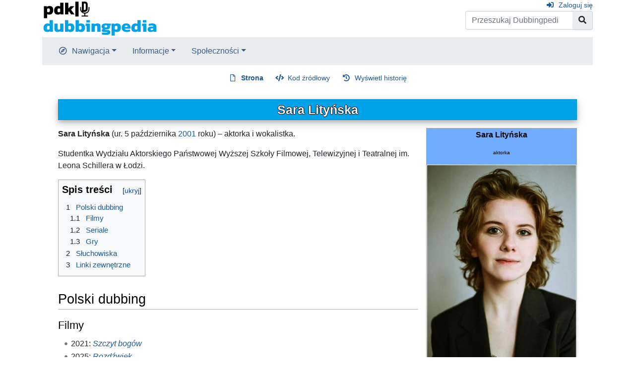

--- FILE ---
content_type: text/html; charset=UTF-8
request_url: https://dubbingpedia.pl/wiki/Sara_Lity%C5%84ska
body_size: 7940
content:
<!DOCTYPE html>
<html class="client-nojs" lang="pl" dir="ltr">
<head>
<meta charset="UTF-8">
<title>Sara Lityńska – Dubbingpedia</title>
<script>document.documentElement.className="client-js";RLCONF={"wgBreakFrames":false,"wgSeparatorTransformTable":[",\t."," \t,"],"wgDigitTransformTable":["",""],"wgDefaultDateFormat":"dmy","wgMonthNames":["","styczeń","luty","marzec","kwiecień","maj","czerwiec","lipiec","sierpień","wrzesień","październik","listopad","grudzień"],"wgRequestId":"aWlyYYpsmIiCqPl1mfXhpQAAAFI","wgCanonicalNamespace":"","wgCanonicalSpecialPageName":false,"wgNamespaceNumber":0,"wgPageName":"Sara_Lityńska","wgTitle":"Sara Lityńska","wgCurRevisionId":224579,"wgRevisionId":224579,"wgArticleId":21225,"wgIsArticle":true,"wgIsRedirect":false,"wgAction":"view","wgUserName":null,"wgUserGroups":["*"],"wgCategories":["Aktorki głosowe"],"wgPageViewLanguage":"pl","wgPageContentLanguage":"pl","wgPageContentModel":"wikitext","wgRelevantPageName":"Sara_Lityńska","wgRelevantArticleId":21225,"wgIsProbablyEditable":false,"wgRelevantPageIsProbablyEditable":false,"wgRestrictionEdit":[],"wgRestrictionMove":[]};RLSTATE={
"site.styles":"ready","user.styles":"ready","user":"ready","user.options":"loading","skins.chameleon":"ready","zzz.ext.bootstrap.styles":"ready"};RLPAGEMODULES=["site","mediawiki.page.ready","mediawiki.toc","ext.bootstrap.scripts"];</script>
<script>(RLQ=window.RLQ||[]).push(function(){mw.loader.impl(function(){return["user.options@12s5i",function($,jQuery,require,module){mw.user.tokens.set({"patrolToken":"+\\","watchToken":"+\\","csrfToken":"+\\"});
}];});});</script>
<link rel="stylesheet" href="/w/load.php?lang=pl&amp;modules=skins.chameleon%7Czzz.ext.bootstrap.styles&amp;only=styles&amp;skin=chameleon">
<script async="" src="/w/load.php?lang=pl&amp;modules=startup&amp;only=scripts&amp;raw=1&amp;skin=chameleon"></script>
<meta name="ResourceLoaderDynamicStyles" content="">
<link rel="stylesheet" href="/w/load.php?lang=pl&amp;modules=site.styles&amp;only=styles&amp;skin=chameleon">
<meta name="generator" content="MediaWiki 1.42.3">
<meta name="robots" content="max-image-preview:standard">
<meta name="format-detection" content="telephone=no">
<meta name="viewport" content="width=1000">
<meta name="viewport" content="width=device-width, initial-scale=1, shrink-to-fit=no">
<link rel="icon" href="/favicon.ico">
<link rel="search" type="application/opensearchdescription+xml" href="/w/opensearch_desc.php" title="Dubbingpedia (pl)">
<link rel="EditURI" type="application/rsd+xml" href="https://dubbingpedia.pl/w/api.php?action=rsd">
<link rel="alternate" type="application/atom+xml" title="Kanał Atom Dubbingpedia" href="/w/index.php?title=Specjalna:Ostatnie_zmiany&amp;feed=atom">
</head>
<body class="mediawiki ltr sitedir-ltr mw-hide-empty-elt ns-0 ns-subject page-Sara_Lityńska rootpage-Sara_Lityńska layout-standard skin-chameleon action-view">
	<div class="flex-fill container">
		<div class="row">
			<div class="flex-grow-0 col">
				<!-- logo and main page link -->
				<div id="p-logo" class="p-logo" role="banner">
					<a href="/wiki/Strona_g%C5%82%C3%B3wna" title="Strona główna"><img src="https://dubbingpedia.pl/w/resources/assets/pdk_logo_dubbingpedia_black_20241112_small.png" alt="Dubbingpedia"></a>
				</div>
			</div>
			<div class="ml-auto col-12 col-cmln col">
				<div class="row">
					<div class="col">
						<!-- personal tools -->
						<div class="p-personal pull-right" id="p-personal" >
							<ul class="p-personal-tools" >
								<li id="pt-login" class="mw-list-item"><a href="/w/index.php?title=Specjalna:Zaloguj&amp;returnto=Sara+Lity%C5%84ska" title="Zachęcamy do zalogowania się, choć nie jest to obowiązkowe. [o]" accesskey="o" class="pt-login">Zaloguj się</a></li>
							</ul>
						</div>

					</div>
				</div>
				<div class="row">
					<div class="col">
						<!-- search form -->
						<div  id="p-search" class="p-search pull-right" role="search"  >
							<form  id="searchform" class="mw-search" action="/w/index.php" >
								<input type="hidden" name="title" value=" Specjalna:Szukaj" />
								<div class="input-group">
									<input type="search" name="search" placeholder="Przeszukaj Dubbingpedia" aria-label="Przeszukaj Dubbingpedia" autocapitalize="sentences" title="Przeszukaj Dubbingpedia [f]" accesskey="f" id="searchInput" class="form-control">
									<div class="input-group-append">
										<button value="Przejdź" id="searchGoButton" name="go" type="submit" class="search-btn searchGoButton" aria-label="Przejdź do strony" title="Przejdź do strony o dokładnie takim tytule, o ile istnieje"></button>
									</div>
								</div>
							</form>
						</div>
					</div>
				</div>
			</div>
		</div>
		<div class="row">
			<div class="col">
				<!-- navigation bar -->
				<nav class="p-navbar collapsible mb-3 mt-2 mt-cmln-0" role="navigation" id="mw-navigation">
					<button type="button" class="navbar-toggler" data-toggle="collapse" data-target="#i9c7g05nd7"></button>
					<div class="collapse navbar-collapse i9c7g05nd7" id="i9c7g05nd7">
						<div class="navbar-nav">
							<!-- navigation -->
							<div class="nav-item dropdown p-navigation-dropdown">
								<a href="#" class="nav-link dropdown-toggle p-navigation-toggle" data-toggle="dropdown" data-boundary="viewport">Nawigacja</a>
								<div class="dropdown-menu p-navigation" id="p-navigation">
									<div id="n-mainpage-description" class="mw-list-item"><a href="/wiki/Strona_g%C5%82%C3%B3wna" title="Przejdź na stronę główną [z]" accesskey="z" class="nav-link n-mainpage-description">Strona główna</a></div>
									<div id="n-Kategorie" class="mw-list-item"><a href="/wiki/Kategoria:Kategorie" class="nav-link n-Kategorie">Kategorie</a></div>
									<div id="n-recentchanges" class="mw-list-item"><a href="/wiki/Specjalna:Ostatnie_zmiany" title="Lista ostatnich zmian w Dubbingpedia. [r]" accesskey="r" class="nav-link n-recentchanges">Ostatnie zmiany</a></div>
									<div id="n-randompage" class="mw-list-item"><a href="/wiki/Specjalna:Losowa_strona" title="Załaduj losową stronę [x]" accesskey="x" class="nav-link n-randompage">Losowa strona</a></div>
								</div>
							</div>
							<!-- Informacje -->
							<div class="nav-item dropdown p-Informacje-dropdown">
								<a href="#" class="nav-link dropdown-toggle p-Informacje-toggle" data-toggle="dropdown" data-boundary="viewport">Informacje</a>
								<div class="dropdown-menu p-Informacje" id="p-Informacje">
									<div id="n-Redakcja" class="mw-list-item"><a href="/wiki/Dubbingpedia:Redakcja" class="nav-link n-Redakcja">Redakcja</a></div>
									<div id="n-Kontakt" class="mw-list-item"><a href="/wiki/Dubbingpedia:Kontakt" class="nav-link n-Kontakt">Kontakt</a></div>
								</div>
							</div>
							<!-- Społeczności -->
							<div class="nav-item dropdown p-Społeczności-dropdown">
								<a href="#" class="nav-link dropdown-toggle p-Społeczności-toggle" data-toggle="dropdown" data-boundary="viewport">Społeczności</a>
								<div class="dropdown-menu p-Społeczności" id="p-Społeczności">
									<div id="n-Facebook" class="mw-list-item"><a href="http://www.facebook.com/dubbingpedia/" rel="nofollow" class="nav-link n-Facebook">Facebook</a></div>
									<div id="n-X-(Twitter)" class="mw-list-item"><a href="https://x.com/DubbingpediaPL" rel="nofollow" class="nav-link n-X-(Twitter)">X (Twitter)</a></div>
									<div id="n-Instagram-(pdk|insta)" class="mw-list-item"><a href="https://www.instagram.com/studio_pdk/" rel="nofollow" class="nav-link n-Instagram-(pdk|insta)">Instagram (pdk|insta)</a></div>
									<div id="n-Discord" class="mw-list-item"><a href="/wiki/Dubbingpedia:Discord" class="nav-link n-Discord">Discord</a></div>
								</div>
							</div>
						</div>
					</div>
				</nav>
			</div>
		</div>
		<div class="row">
			<div class="col">
				<!-- Content navigation -->
				<div class="mb-3 pagetools p-contentnavigation" id="p-contentnavigation">
					<!-- namespaces -->
					<div id="p-namespaces" class="p-namespaces">
						<div class="tab-group">
							<div id="ca-nstab-main" class="selected mw-list-item"><a href="/wiki/Sara_Lity%C5%84ska" title="Zobacz stronę treści [c]" accesskey="c" class="selected ca-nstab-main">Strona</a></div>
							<div id="ca-talk" class="new mw-list-item"><a href="/w/index.php?title=Dyskusja:Sara_Lity%C5%84ska&amp;action=edit&amp;redlink=1" rel="discussion" title="Dyskusja o zawartości tej strony (strona nie istnieje) [t]" accesskey="t" class="new ca-talk">Dyskusja</a></div>
						</div>
					</div>
					<!-- views -->
					<div id="p-views" class="p-views">
						<div class="tab-group">
							<div id="ca-viewsource" class="mw-list-item"><a href="/w/index.php?title=Sara_Lity%C5%84ska&amp;action=edit" title="Ta strona jest zabezpieczona. Możesz zobaczyć kod źródłowy. [e]" accesskey="e" class="ca-viewsource">Kod źródłowy</a></div>
							<div id="ca-history" class="mw-list-item"><a href="/w/index.php?title=Sara_Lity%C5%84ska&amp;action=history" title="Starsze wersje tej strony [h]" accesskey="h" class="ca-history">Wyświetl historię</a></div>
						</div>
					</div>
				</div>
			</div>
		</div>
		<div class="row">
			<div class="col-auto mx-auto col">

			</div>
		</div>
		<div class="row">
			<div class="col-auto mx-auto col">
			</div>
		</div>
		<div class="row">
			<div class="col">
				<!-- start the content area -->
				<div id="content" class="mw-body content"><a id="top" class="top"></a>
					<div id="mw-indicators" class="mw-indicators"></div>
						<div class="contentHeader">
						<!-- title of the page -->
						<h1 id="firstHeading" class="firstHeading"><span class="mw-page-title-main">Sara Lityńska</span></h1>
						<!-- tagline; usually goes something like "From WikiName" primary purpose of this seems to be for printing to identify the source of the content -->
						<div id="siteSub" class="siteSub">Z Dubbingpedia</div>
						<!-- subtitle line; used for various things like the subpage hierarchy -->
						<div id="contentSub" class="small contentSub"><div id="mw-content-subtitle"></div></div><div id="jump-to-nav" class="mw-jump jump-to-nav">Skocz do:<a href="#mw-navigation">nawigacja</a>, <a href="#p-search">szukaj</a></div>
					</div>
					<div id="bodyContent" class="bodyContent">
						<!-- body text -->

						<div id="mw-content-text" class="mw-body-content"><div class="mw-content-ltr mw-parser-output" lang="pl" dir="ltr"><table style="width: 300px; border: 1px solid #aaaaaa; background-color: #f9f9f9; color: black; margin-bottom: 0.5em; margin-left: 1em; padding: 0.2em; float: right; clear: right; text-align:left;">
<tbody><tr>
<th style="text-align: center; background-color:#70ACFF;" colspan="2"><p style="font-weight: bold; font-size: medium; text-align: center;">Sara Lityńska</p>
<p style="font-weight: normal; font-size: x-small; text-align: center;">aktorka</p>
<p class="mw-empty-elt">
</p>
</th></tr>
<tr>
<th colspan="2"><span typeof="mw:File"><a href="/wiki/Plik:Sara_Lity%C5%84ska.jpg" class="mw-file-description"><img src="/w/images/thumb/2/21/Sara_Lity%C5%84ska.jpg/300px-Sara_Lity%C5%84ska.jpg" decoding="async" width="300" height="451" class="mw-file-element" srcset="/w/images/thumb/2/21/Sara_Lity%C5%84ska.jpg/450px-Sara_Lity%C5%84ska.jpg 1.5x, /w/images/thumb/2/21/Sara_Lity%C5%84ska.jpg/600px-Sara_Lity%C5%84ska.jpg 2x" /></a></span> 
</th></tr>
<tr>
<th style="background-color: #70ACFF; text-align: right; width: 120px; padding-top: 3px; padding-bottom: 3px;">Data urodzenia
</th>
<td>5 października <a href="/wiki/2001" title="2001">2001</a>
</td></tr></tbody></table><p><b>Sara Lityńska</b> (ur. 5 października <a href="/wiki/2001" title="2001">2001</a> roku) – aktorka i wokalistka.
</p><p>Studentka Wydziału Aktorskiego Państwowej Wyższej Szkoły Filmowej, Telewizyjnej i Teatralnej im. Leona Schillera w Łodzi. 
</p>
<div id="toc" class="toc" role="navigation" aria-labelledby="mw-toc-heading"><input type="checkbox" role="button" id="toctogglecheckbox" class="toctogglecheckbox" style="display:none" /><div class="toctitle" lang="pl" dir="ltr"><h2 id="mw-toc-heading">Spis treści</h2><span class="toctogglespan"><label class="toctogglelabel" for="toctogglecheckbox"></label></span></div>
<ul>
<li class="toclevel-1 tocsection-1"><a href="#Polski_dubbing"><span class="tocnumber">1</span> <span class="toctext">Polski dubbing</span></a>
<ul>
<li class="toclevel-2 tocsection-2"><a href="#Filmy"><span class="tocnumber">1.1</span> <span class="toctext">Filmy</span></a></li>
<li class="toclevel-2 tocsection-3"><a href="#Seriale"><span class="tocnumber">1.2</span> <span class="toctext">Seriale</span></a></li>
<li class="toclevel-2 tocsection-4"><a href="#Gry"><span class="tocnumber">1.3</span> <span class="toctext">Gry</span></a></li>
</ul>
</li>
<li class="toclevel-1 tocsection-5"><a href="#Słuchowiska"><span class="tocnumber">2</span> <span class="toctext">Słuchowiska</span></a></li>
<li class="toclevel-1 tocsection-6"><a href="#Linki_zewnętrzne"><span class="tocnumber">3</span> <span class="toctext">Linki zewnętrzne</span></a></li>
</ul>
</div>

<h2><span class="mw-headline" id="Polski_dubbing">Polski dubbing</span></h2>
<h3><span class="mw-headline" id="Filmy">Filmy</span></h3>
<ul><li>2021: <i><a href="/wiki/Szczyt_bog%C3%B3w" title="Szczyt bogów">Szczyt bogów</a></i></li>
<li>2025: <i><a href="/wiki/Rozd%C5%BAwi%C4%99k" title="Rozdźwięk">Rozdźwięk</a></i></li>
<li>2025: <i><a href="/wiki/Wied%C5%BAmin:_Syreny_z_g%C5%82%C4%99bin" title="Wiedźmin: Syreny z głębin">Wiedźmin: Syreny z głębin</a></i> – Essi Daven</li></ul>
<h3><span class="mw-headline" id="Seriale">Seriale</span></h3>
<ul><li>1992: <i><a href="/wiki/Batman_(serial_animowany_1992)" title="Batman (serial animowany 1992)">Batman</a></i> <small>(trzecia wersja dubbingu; z 2023 roku)</small></li>
<li>2020-2021: <i><a href="/wiki/Pfffiraci" title="Pfffiraci">Pfffiraci</a></i> – Mila <small>(dubbing z 2023 roku)</small></li>
<li>2021-2024: <i><a href="/wiki/Gwiezdne_wojny:_Parszywa_Zgraja" title="Gwiezdne wojny: Parszywa Zgraja">Gwiezdne wojny: Parszywa Zgraja</a></i></li>
<li>2021: <i><a href="/wiki/Korporacja_Konspiracja" title="Korporacja Konspiracja">Korporacja Konspiracja</a></i> –
<ul><li>Prezenterka <small>(odc. 1)</small>,</li>
<li>Cassandra <small>(odc. 1)</small>,</li>
<li>Narratorka nagrania <small>(odc. 1)</small>,</li>
<li>Chłopiec 1 <small>(odc. 1)</small>,</li>
<li>Pracownica 2 <small>(odc. 1)</small>,</li>
<li>Głos alarmu <small>(odc. 2)</small>,</li>
<li>Minionki <small>(odc. 2)</small>,</li>
<li>Mała Reagan <small>(odc. 3)</small>,</li>
<li>Nastoletnia Reagan <small>(odc. 3)</small>,</li>
<li>Prezenterka radiowa <small>(odc. 3)</small>,</li>
<li>Dziewczyna 1 <small>(odc. 4)</small>,</li>
<li>Kobieta 1 <small>(odc. 5)</small>,</li>
<li>Kobieta 3 <small>(odc. 5)</small>,</li>
<li>Lalka <small>(odc. 5)</small>,</li>
<li>Widownia <small>(odc. 5)</small>,</li>
<li>Żona bogacza 2 <small>(odc. 6)</small>,</li>
<li>Goście <small>(odc. 6)</small>,</li>
<li>Estelle <small>(odc. 7)</small>,</li>
<li>Kobieta 2 <small>(odc. 8)</small>,</li>
<li>Kobiety <small>(odc. 8)</small>,</li>
<li>Wredna gościówa 2 <small>(odc. 10)</small>,</li>
<li>Balowicze <small>(odc. 10)</small>,</li>
<li>gwary <small>(odc. 1)</small>,</li>
<li>tłum <small>(odc. 1-2, 4, 7-10)</small></li></ul></li>
<li>2022: <i><a href="/wiki/Cwaniak" title="Cwaniak">Cwaniak</a></i> – Charley</li>
<li>2022-2024: <i><a href="/wiki/Heartstopper" title="Heartstopper">Heartstopper</a></i> – Tara Jones <small>(odc. 2-4, 6-7, 9-24)</small></li>
<li>2022-2024: <i><a href="/wiki/Romantic_Killer" title="Romantic Killer">Romantic Killer</a></i> –
<ul><li>Yukika Maezono,</li>
<li>Dziewczyna #2 <small>(odc. 6)</small></li></ul></li>
<li>2022: <i><a href="/wiki/Uncle_from_Another_World" title="Uncle from Another World">Uncle from Another World</a></i> – Tsundere Elf <small>(odc. 1-7, 9-13)</small></li>
<li>2023: <i><a href="/wiki/Kizazi_Moto:_Generacja_ognia" title="Kizazi Moto: Generacja ognia">Kizazi Moto: Generacja ognia</a></i> – Nawara <small>(odc. 8)</small></li>
<li>2024: <i><a href="/wiki/Akolita" title="Akolita">Akolita</a></i> – Jecki Lon</li>
<li>2025: <i><a href="/wiki/StuGo" title="StuGo">StuGo</a></i> – Pliny</li></ul>
<h3><span class="mw-headline" id="Gry">Gry</span></h3>
<ul><li>2011: <i><a href="/wiki/League_of_Legends" title="League of Legends">League of Legends</a></i> – Seraphine</li>
<li>2018: <i><a href="/wiki/Gwint:_Wied%C5%BAmi%C5%84ska_gra_karciana" title="Gwint: Wiedźmińska gra karciana">Gwint: Wiedźmińska gra karciana</a></i> –
<ul><li>Driada zaklinaczka,</li>
<li>Zaklinaczka z Dol Blathanna,</li>
<li>Uczennica wiedźmy</li></ul></li>
<li>2020: <i><a href="/wiki/Marvel%E2%80%99s_Avengers" title="Marvel’s Avengers">Marvel’s Avengers</a></i></li>
<li>2022: <i><a href="/wiki/Overwatch_2" title="Overwatch 2">Overwatch 2</a></i> – Kiriko</li>
<li>2023: <i><a href="/wiki/Cyberpunk_2077:_Widmo_wolno%C5%9Bci" title="Cyberpunk 2077: Widmo wolności">Cyberpunk 2077: Widmo wolności</a></i></li>
<li>2023: <i><a href="/wiki/New_World:_Powstanie_w%C5%9Bciek%C5%82ej_ziemi" title="New World: Powstanie wściekłej ziemi">New World: Powstanie wściekłej ziemi</a></i> –
<ul><li>Hedera,</li>
<li>Judithe Owens</li></ul></li>
<li>2023: <i><a href="/wiki/SpongeBob_Kanciastoporty:_The_Cosmic_Shake" title="SpongeBob Kanciastoporty: The Cosmic Shake">SpongeBob Kanciastoporty: The Cosmic Shake</a></i> –
<ul><li>Mieszkańcy Bikini Dolnego,</li>
<li>Dzieci</li></ul></li>
<li>2024: <i><a href="/wiki/Diablo_IV" title="Diablo IV">Diablo IV</a></i> – Maisa</li></ul>
<h2><span id="S.C5.82uchowiska"></span><span class="mw-headline" id="Słuchowiska">Słuchowiska</span></h2>
<ul><li>2022: <i><a href="/wiki/Babcocha" title="Babcocha">Babcocha</a></i></li>
<li>2023: <i><a href="/wiki/Dzie%C5%84_pierwszy,_dzie%C5%84_ostatni" title="Dzień pierwszy, dzień ostatni">Dzień pierwszy, dzień ostatni</a></i></li>
<li>2023: <i><a href="/wiki/EKO-UFO" title="EKO-UFO">EKO-UFO</a></i></li>
<li>2023: <i><a href="/wiki/Ucho" title="Ucho">Ucho</a></i> – Lena</li>
<li>2024: <i><a href="/wiki/Czarownica_(s%C5%82uchowisko_2024)" title="Czarownica (słuchowisko 2024)">Czarownica</a></i></li>
<li>2024: <i><a href="/wiki/Dziady_cz._II_i_IV" title="Dziady cz. II i IV">Dziady cz. II i IV</a></i></li>
<li>2024: <i><a href="/wiki/Dziady,_cz%C4%99%C5%9B%C4%87_czwarta" title="Dziady, część czwarta">Dziady, część czwarta</a></i></li>
<li>2024: <i><a href="/wiki/Intruz_(s%C5%82uchowisko_2024)" title="Intruz (słuchowisko 2024)">Intruz</a></i> – Anka</li>
<li>2024: <i><a href="/wiki/Kana%C5%82_(s%C5%82uchowisko_2024)" title="Kanał (słuchowisko 2024)">Kanał</a></i> – Stokrotka</li>
<li>2024: <i><a href="/wiki/Po_chi%C5%84sku_do_ciebie_m%C3%B3wi%C4%99" title="Po chińsku do ciebie mówię">Po chińsku do ciebie mówię</a></i></li>
<li>2025: <i><a href="/wiki/MS_Trzpiotka_wyp%C5%82ywa_w_rejs!" title="MS Trzpiotka wypływa w rejs!">MS Trzpiotka wypływa w rejs!</a></i> – Oksana</li>
<li>2025: <i><a href="/wiki/Z_pr%C4%99dko%C5%9Bci%C4%85_%C5%9Bwiat%C5%82a" title="Z prędkością światła">Z prędkością światła</a></i></li></ul>
<h2><span id="Linki_zewn.C4.99trzne"></span><span class="mw-headline" id="Linki_zewnętrzne">Linki zewnętrzne</span></h2>
<ul><li><i><a rel="nofollow" class="external text" href="http://www.filmpolski.pl/fp/index.php/11213813"></a></i><a rel="nofollow" class="external text" href="http://www.filmpolski.pl/fp/index.php/11213813">Sara Lityńska<i></i></a> w bazie filmpolski.pl</li>
<li><a rel="nofollow" class="external text" href="http://www.filmweb.pl/Person?id=2822214">Sara Lityńska</a> w bazie filmweb.pl</li></ul>
<!-- 
NewPP limit report
Cached time: 20260115230402
Cache expiry: 86400
Reduced expiry: false
Complications: [show‐toc]
CPU time usage: 0.042 seconds
Real time usage: 0.054 seconds
Preprocessor visited node count: 120/1000000
Post‐expand include size: 1302/2097152 bytes
Template argument size: 161/2097152 bytes
Highest expansion depth: 5/100
Expensive parser function count: 0/100
Unstrip recursion depth: 0/20
Unstrip post‐expand size: 0/5000000 bytes
-->
<!--
Transclusion expansion time report (%,ms,calls,template)
100.00%    9.275      1 -total
 41.10%    3.812      1 Szablon:Aktor
 30.06%    2.788      1 Szablon:Filmweb
 25.55%    2.370      1 Szablon:Filmpolski
-->

<!-- Saved in parser cache with key admin_dubbingpedia-dp_:pcache:idhash:21225-0!canonical and timestamp 20260115230402 and revision id 224579. Rendering was triggered because: page-view
 -->
</div></div><div class="printfooter">
Źródło: „<a dir="ltr" href="https://dubbingpedia.pl/w/index.php?title=Sara_Lityńska&amp;oldid=224579">https://dubbingpedia.pl/w/index.php?title=Sara_Lityńska&amp;oldid=224579</a>”</div>

						<!-- end body text -->
						<!-- data blocks which should go somewhere after the body text, but not before the catlinks block-->
						
					</div>
					<!-- category links -->
					<div id="catlinks" class="catlinks" data-mw="interface"><div id="mw-normal-catlinks" class="mw-normal-catlinks"><a href="/wiki/Specjalna:Kategorie" title="Specjalna:Kategorie">Kategoria</a>: <ul><li><a href="/wiki/Kategoria:Aktorki_g%C5%82osowe" title="Kategoria:Aktorki głosowe">Aktorki głosowe</a></li></ul></div></div>
				</div>
			</div>
		</div>
	</div>
	<div class="mb-2 mt-4 container">
		<div class="row">
			<div class="col">
				<!-- navigation bar -->
				<nav class="p-navbar not-collapsible small mb-2" role="navigation" id="mw-navigation-i9c7g05of0">
					<div class="navbar-nav">
					<!-- toolbox -->
					<div class="nav-item p-tb-dropdown dropup">
						<a href="#" class="nav-link dropdown-toggle p-tb-toggle" data-toggle="dropdown" data-boundary="viewport">Narzędzia</a>
						<div class="dropdown-menu">
							<div id="t-whatlinkshere" class="nav-item mw-list-item"><a href="/wiki/Specjalna:Linkuj%C4%85ce/Sara_Lity%C5%84ska" title="Pokaż listę wszystkich stron linkujących do tej strony [j]" accesskey="j" class="nav-link t-whatlinkshere">Linkujące</a></div>
							<div id="t-recentchangeslinked" class="nav-item mw-list-item"><a href="/wiki/Specjalna:Zmiany_w_linkowanych/Sara_Lity%C5%84ska" rel="nofollow" title="Ostatnie zmiany w stronach, do których ta strona linkuje [k]" accesskey="k" class="nav-link t-recentchangeslinked">Zmiany w linkowanych</a></div>
							<div id="t-specialpages" class="nav-item mw-list-item"><a href="/wiki/Specjalna:Strony_specjalne" title="Lista wszystkich stron specjalnych [q]" accesskey="q" class="nav-link t-specialpages">Strony specjalne</a></div>
							<div id="t-print" class="nav-item mw-list-item"><a href="javascript:print();" rel="alternate" title="Wersja do wydruku [p]" accesskey="p" class="nav-link t-print">Wersja do druku</a></div>
							<div id="t-permalink" class="nav-item mw-list-item"><a href="/w/index.php?title=Sara_Lity%C5%84ska&amp;oldid=224579" title="Stały link do tej wersji tej strony" class="nav-link t-permalink">Link do tej wersji</a></div>
							<div id="t-info" class="nav-item mw-list-item"><a href="/w/index.php?title=Sara_Lity%C5%84ska&amp;action=info" title="Więcej informacji na temat tej strony" class="nav-link t-info">Informacje o tej stronie</a></div>
							<div id="t-cite" class="nav-item mw-list-item"><a href="/w/index.php?title=Specjalna:Cytuj&amp;page=Sara_Lity%C5%84ska&amp;id=224579&amp;wpFormIdentifier=titleform" title="Informacja o tym jak należy cytować tę stronę" class="nav-link t-cite">Cytowanie tego artykułu</a></div>
						</div>
					</div>
					</div>
				</nav>
			</div>
		</div>
		<div class="row">
			<div class="col">
				<!-- footer links -->
				<div id="footer-info" class="footer-info">
					<!-- info -->
					<div> Tę stronę ostatnio edytowano 30 lip 2025, 20:31.</div>
				</div>
				<!-- places -->
				<div id="footer-places" class="footer-places">
					<div><a href="/wiki/Dubbingpedia:O_Dubbingpedia">O Dubbingpedii</a></div>
				</div>
			</div>
			<div class="col">
				<!-- footer icons -->
				<div id="footer-icons" class="justify-content-end footer-icons">
					<!-- poweredby -->
					<div><a href="https://www.mediawiki.org/"><img src="/w/resources/assets/poweredby_mediawiki_88x31.png" alt="Powered by MediaWiki" srcset="/w/resources/assets/poweredby_mediawiki_132x47.png 1.5x, /w/resources/assets/poweredby_mediawiki_176x62.png 2x" width="88" height="31" loading="lazy"></a></div>
				</div>
			</div>
		</div>
	</div><script>(RLQ=window.RLQ||[]).push(function(){mw.config.set({"wgBackendResponseTime":360,"wgPageParseReport":{"limitreport":{"cputime":"0.042","walltime":"0.054","ppvisitednodes":{"value":120,"limit":1000000},"postexpandincludesize":{"value":1302,"limit":2097152},"templateargumentsize":{"value":161,"limit":2097152},"expansiondepth":{"value":5,"limit":100},"expensivefunctioncount":{"value":0,"limit":100},"unstrip-depth":{"value":0,"limit":20},"unstrip-size":{"value":0,"limit":5000000},"timingprofile":["100.00%    9.275      1 -total"," 41.10%    3.812      1 Szablon:Aktor"," 30.06%    2.788      1 Szablon:Filmweb"," 25.55%    2.370      1 Szablon:Filmpolski"]},"cachereport":{"timestamp":"20260115230402","ttl":86400,"transientcontent":false}}});});</script>
<script>
  (function(i,s,o,g,r,a,m){i['GoogleAnalyticsObject']=r;i[r]=i[r]||function(){
  (i[r].q=i[r].q||[]).push(arguments)},i[r].l=1*new Date();a=s.createElement(o),
  m=s.getElementsByTagName(o)[0];a.async=1;a.src=g;m.parentNode.insertBefore(a,m)
  })(window,document,'script','//www.google-analytics.com/analytics.js','ga');

  ga('create', 'UA-418100-18', 'auto');
  ga('set', 'anonymizeIp', true);
  ga('send', 'pageview');

</script>

</body>
</html>